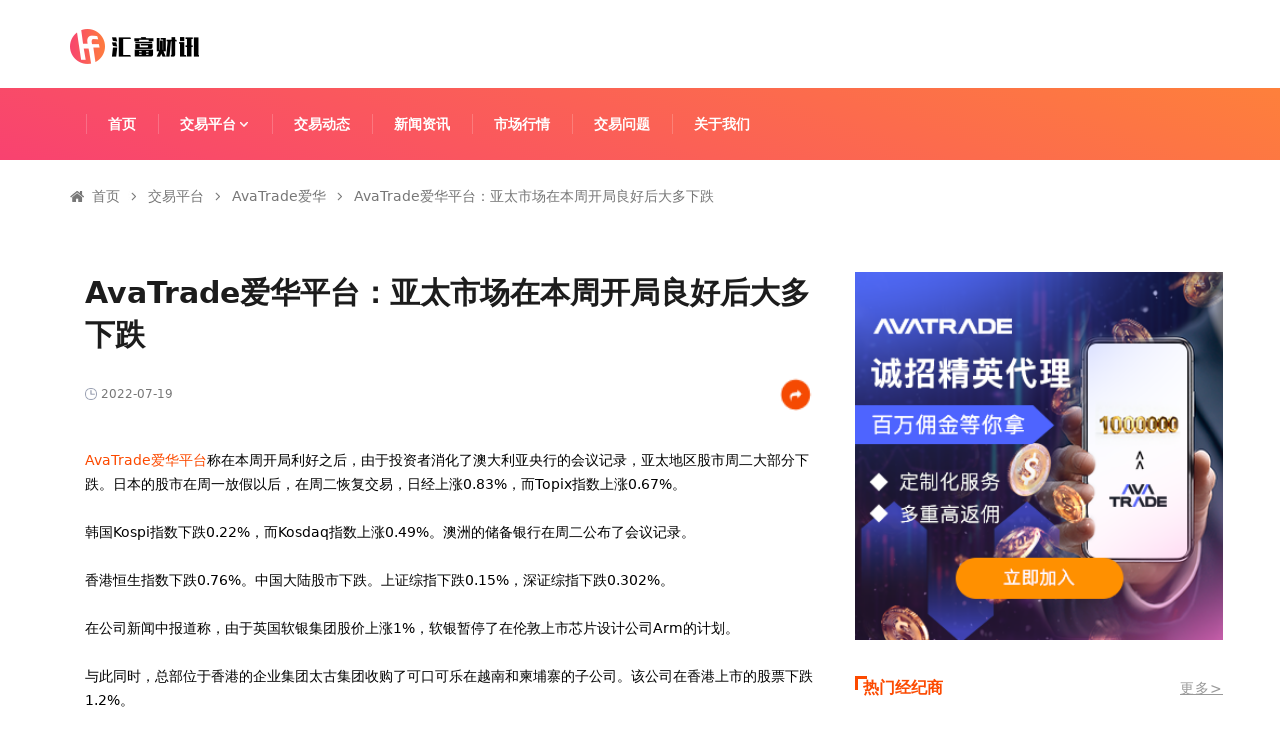

--- FILE ---
content_type: text/html; charset=UTF-8
request_url: https://www.forexfreetips.com/platforms/6930.shtml
body_size: 9196
content:
<!DOCTYPE html>
<html lang="zh-CN" class="min-h-full">
<head>
    <meta charset="UTF-8">
    <meta name="viewport" content="width=device-width, initial-scale=1.0, maximum-scale=1.0, user-scalable=0">
    <meta http-equiv="x-ua-compatible" content="IE=edge">
    <meta name="renderer" content="webkit"/>
    <meta name="csrf-token" content="qmU2OraP4BDrD9iY8dURhLAYau8lMCS6INeBaRpC">
    <title>AvaTrade爱华平台：亚太市场在本周开局良好后大多下跌</title>
    <meta name="keywords" content="AvaTrade爱华，AvaTrade爱华平台，AvaTrade爱华官网">
    <meta name="description" content="AvaTrade爱华平台称在本周开局利好之后，由于投资者消化了澳大利亚央行的会议记录，亚太地区股市周二大部分下跌。日本的股市在周一放假以后">
    <link rel="stylesheet" href="https://www.forexfreetips.com/assets/css/app.css?id=a3553525f46f5c45ec951745499d605e">
    <script src="https://www.forexfreetips.com/assets/js/jquery.min.js?id=2c872dbe60f4ba70fb85356113d8b35e"></script>
            <meta name="google-site-verification" content="aYI1UoGIvHkpbwPMLK99koauugrufDiutX24gxkDLPc" />
<meta name="msvalidate.01" content="2FE5589F6E2C624F73CBCDBF4CF9B814" />
<script>
var _czc = _czc || [];
(function () {
	var um = document.createElement("script");
	um.src = "https://v1.cnzz.com/z.js?id=1281452993&async=1";
	var s = document.getElementsByTagName("script")[0];
	s.parentNode.insertBefore(um, s);
})();
</script>
            
    </head>
<body style="height: 100vh">
<script>
    var _czc = _czc || [];
    (function () {
        var um = document.createElement("script");
        um.src = "https://v1.cnzz.com/z.js?id=1281391923&async=1";
        var s = document.getElementsByTagName("script")[0];
        s.parentNode.insertBefore(um, s);
    })();
</script>

<div id="app" class="flex flex-col min-h-full">
            <header id="header">
    <!--logo板块-->
    <div id="logo-box" class="logo-flex">
        <div>
            <a href="/">
                <img src="https://www.forexfreetips.com/assets/images/logo.png" alt="">
            </a>
        </div>

        <!--移动端右侧按钮-->
        <div id="m-nav-bar-btn" class="m-nav-button">
            <img src="https://www.forexfreetips.com/assets/images/header-icon-m.jpg" alt="">
        </div>
    </div>
    <!--PC端导航条-->
    <nav id="pc-nav-bar">
        <ul class="first-closet">
            <li><a class="" href="https://www.forexfreetips.com">首页</a></li>
            <li>
                <div class="pc-platform">
                    <a class="active" href="https://www.forexfreetips.com/platform.shtml">交易平台
                        <div>
                            <img class="pc-arrow-down-icon" src="https://www.forexfreetips.com/assets/images/arrow-down.png" alt="">
                        </div>
                    </a>
                </div>
                
                <ul class="second-closet">
                    <li><a href="https://www.forexfreetips.com/platform/312.shtml">AvaTrade爱华</a></li>
                    <li><a href="https://www.forexfreetips.com/platform/320.shtml">GO MARKETS高汇</a></li>
                    <li><a href="https://www.forexfreetips.com/platform/338.shtml">ForexClub福瑞斯</a></li>
                    <li><a href="https://www.forexfreetips.com/platform/360.shtml">Vantage平台</a></li>
                    <li><a href="https://www.forexfreetips.com/platform/316.shtml">FxPro浦汇</a></li>
                    <li><a href="https://www.forexfreetips.com/platform/319.shtml">IC markets</a></li>
                    <li><a href="https://www.forexfreetips.com/platform/323.shtml">EasyMarkets易信</a></li>
                    <li><a href="https://www.forexfreetips.com/platform/297.shtml">FXTM富拓</a></li>
                    <li><a href="https://www.forexfreetips.com/platform/298.shtml">XM平台</a></li>
                    <li><a href="https://www.forexfreetips.com/platform/314.shtml">Forex嘉盛集团</a></li>
                    <li><a href="https://www.forexfreetips.com/platform/321.shtml">Exness平台</a></li>
                    <li><a href="https://www.forexfreetips.com/platform/339.shtml">TMGM平台</a></li>
                    <li><a href="https://www.forexfreetips.com/platform/342.shtml">易汇Eightcap</a></li>
                    <li><a href="https://www.forexfreetips.com/platform/352.shtml">Pepperstone激石</a></li>
                    <li><a href="https://www.forexfreetips.com/platform/304.shtml">IG Markets</a></li>
                    <li><a href="https://www.forexfreetips.com/platform/359.shtml">Plus500平台</a></li>
            </ul>
            </li>
            <li>
                <a class="" href="https://www.forexfreetips.com/exchange.shtml">交易动态</a>
            </li>
            <li>
                <a class="" href="https://www.forexfreetips.com/news.shtml">新闻资讯</a>
            </li>
            <li>
                <a class="" href="https://www.forexfreetips.com/quote.shtml">市场行情</a>
            </li>
            <li>
                <a class="" href="https://www.forexfreetips.com/question.shtml">交易问题</a>
            </li>
            <li><a class=""  href="https://www.forexfreetips.com/about.shtml">关于我们</a></li>
        </ul>
    </nav>

    <!--移动端抽屉内容-->
    <div id="m-nav-bar" class="m-closet">
        <ul class="first-closet">
            <li><a class="" href="https://www.forexfreetips.com">首页</a></li>
            <li>
                <div style="overflow-y:auto;max-height: 50vh;">
                    <div class="li-platform">
                        <a class="active" href="https://www.forexfreetips.com/platform.shtml">交易平台</a>
                        <div class="platform-nav-btn">
                            <img src="https://www.forexfreetips.com/assets/images/arrow-down.jpg" alt="">
                        </div>
                    </div>
                    
                    <div class="platform-nav-list hidden">
                        <ul class="second-closet">
                    <li><a href="https://www.forexfreetips.com/platform/312.shtml">AvaTrade爱华</a></li>
                    <li><a href="https://www.forexfreetips.com/platform/320.shtml">GO MARKETS高汇</a></li>
                    <li><a href="https://www.forexfreetips.com/platform/338.shtml">ForexClub福瑞斯</a></li>
                    <li><a href="https://www.forexfreetips.com/platform/360.shtml">Vantage平台</a></li>
                    <li><a href="https://www.forexfreetips.com/platform/316.shtml">FxPro浦汇</a></li>
                    <li><a href="https://www.forexfreetips.com/platform/319.shtml">IC markets</a></li>
                    <li><a href="https://www.forexfreetips.com/platform/323.shtml">EasyMarkets易信</a></li>
                    <li><a href="https://www.forexfreetips.com/platform/297.shtml">FXTM富拓</a></li>
                    <li><a href="https://www.forexfreetips.com/platform/298.shtml">XM平台</a></li>
                    <li><a href="https://www.forexfreetips.com/platform/314.shtml">Forex嘉盛集团</a></li>
                    <li><a href="https://www.forexfreetips.com/platform/321.shtml">Exness平台</a></li>
                    <li><a href="https://www.forexfreetips.com/platform/339.shtml">TMGM平台</a></li>
                    <li><a href="https://www.forexfreetips.com/platform/342.shtml">易汇Eightcap</a></li>
                    <li><a href="https://www.forexfreetips.com/platform/352.shtml">Pepperstone激石</a></li>
                    <li><a href="https://www.forexfreetips.com/platform/304.shtml">IG Markets</a></li>
                    <li><a href="https://www.forexfreetips.com/platform/359.shtml">Plus500平台</a></li>
            </ul>
                    </div>
                </div>
            </li>
            <li>
                <a class="" href="https://www.forexfreetips.com/exchange.shtml">交易动态</a>
            </li>
            <li>
                <a class="" href="https://www.forexfreetips.com/news.shtml">新闻资讯</a>
            </li>
            <li>
                <a class="" href="https://www.forexfreetips.com/quote.shtml">市场行情</a>
            </li>
            <li>
                <a class="" href="https://www.forexfreetips.com/question.shtml">交易问题</a>
            </li>
            <li><a class="" href="https://www.forexfreetips.com/about.shtml">关于我们</a></li>
        </ul>
    </div>
</header>
                <div id="article-page">
        <div class="bread-crumb">
        <ol>
                                                <li>
                        <div><img class="home-icon" src="https://www.forexfreetips.com/assets/images/home-icon.jpg" alt=""></div>
                        <a href="https://www.forexfreetips.com">首页</a>
                    </li>
                                                                <li>
                        <div>
                            <img src="https://www.forexfreetips.com/assets/images/arrow-right-icon.jpg" alt="">
                        </div>
                        <a href="https://www.forexfreetips.com/platform.shtml">交易平台</a>
                    </li>
                                                                <li>
                        <div>
                            <img src="https://www.forexfreetips.com/assets/images/arrow-right-icon.jpg" alt="">
                        </div>
                        <a href="https://www.forexfreetips.com/platform/312.shtml">AvaTrade爱华</a>
                    </li>
                                                                <li>
                        <div>
                            <img src="https://www.forexfreetips.com/assets/images/arrow-right-icon.jpg" alt="">
                        </div>
                        <a href="https://www.forexfreetips.com/platforms/6930.shtml">AvaTrade爱华平台：亚太市场在本周开局良好后大多下跌</a>
                    </li>
                                    </ol>
    </div>

        <div class="w-1110-container">
            <div class="article-box">
                <h2>AvaTrade爱华平台：亚太市场在本周开局良好后大多下跌</h2>
                <div class="time-share-box">
                    <time>2022-07-19</time>
                    <div class="share-icon">
    <img src="https://www.forexfreetips.com/assets/images/article-page/share-btn.png" alt="">
    <div class="share-box">
        <div class="share-btn">
            <p>分享到：</p>
            <div class="bdsharebuttonbox"><a href=" " class="bds_more" data-cmd="more"></a ><a href="#" class="bds_qzone" data-cmd="qzone" title="分享到QQ空间"></a ><a href="#" class="bds_tsina" data-cmd="tsina" title="分享到新浪微博"></a ><a href="#" class="bds_tqq" data-cmd="tqq" title="分享到腾讯微博"></a ><a href="#" class="bds_renren" data-cmd="renren" title="分享到人人网"></a ><a href="#" class="bds_weixin" data-cmd="weixin" title="分享到微信"></a ></div>
        </div>
    </div>
</div>
                </div>

                <div class="editor-box"><p><a target="_self" href="https://www.forexfreetips.com/platform/312.shtml" tt-mode="url">AvaTrade爱华平台</a>称在本周开局利好之后，由于投资者消化了澳大利亚央行的会议记录，亚太地区股市周二大部分下跌。日本的股市在周一放假以后，在周二恢复交易，日经上涨0.83%，而Topix指数上涨0.67%。</p><p>韩国Kospi指数下跌0.22%，而Kosdaq指数上涨0.49%。澳洲的储备银行在周二公布了会议记录。</p><p>香港恒生指数下跌0.76%。中国大陆股市下跌。上证综指下跌0.15%，深证综指下跌0.302%。</p><p>在公司新闻中报道称，由于英国软银集团股价上涨1%，软银暂停了在伦敦上市芯片设计公司Arm的计划。</p><p>与此同时，总部位于香港的企业集团太古集团收购了可口可乐在越南和柬埔寨的子公司。该公司在香港上市的股票下跌1.2%。</p><img src="https://www.forexfreetips.com/storage/post/images/2-vquezs.jpg" alt="" title="" tt-mode="file" tt-link-url="" tt-link-target="" tt-link-mode="url" class=""><p>美国主要股指在早盘反弹后回落，收盘走低。</p><p>道琼斯下跌215.65点，跌幅0.69%，报31072.61点。标普指数下跌0.84%，报3830.85点。纳指下跌0.81%，报11360.05点。</p><p><a target="_self" href="https://www.forexfreetips.com/platform/312.shtml" tt-mode="url">AvaTrade爱华中文官网</a>表示追踪美圆兑一篮子货币走势的美国指数最终报107.565，较上周的水平有所回落。日元兑美金汇率为138.26，仍高于上周的水平。澳元兑美金报0.6806美金。</p><p>亚洲原油期货在周一上涨约5%后持平。U、美国西德克萨斯中质原油的期货微跌至每桶102.52美金，而国际基准布伦特原油接近于每桶106.28美金的水平线。</p><p>（温馨提醒：交易有风险，投资需谨慎，以上内容全部来源于网络）</p></div>

                
                <section>
        <a href="https://www.avatrade-world.my/real-account.html?tag=forexfree_inner_banner"
            target="_blank"             rel="noreferrer" >
            <img src="https://www.forexfreetips.com/storage/media/carousel/10193/红牛banner.gif" alt="">
        </a>
    </section>

                <div class="adv-text">

                    <p><a target="_self" href="https://www.avatrade-world.my/real-account.html?tag=forexfree_campaign">新用户注册最高赠2000美金</a></p><p>访问官网马上注册真实账户【<a target="_self" href="https://www.avatrade-world.my/real-account.html?tag=forexfree_campaign">https://www.avatrade-world.my/</a>】仅需在网上3分钟即可开户</p><p><strong>🔥爱华交易平台优势</strong></p><p>✅杠杆灵活，400:1杠杆灵活配置，安全高效地放大您的最终收益。</p><p>✅多重监管，业务遍及全球，并受9重金融监管机构严格监管，交易环境舒适可靠。</p><p>✅产品丰富，涵盖了大多数金融衍生品，包括货币兑，差价合约（股票，股指，债券，大宗商品），ETF，期权等1000+交易产品一键即达。</p><p>✅资金安全，客户资金隔离存放于世界顶级银行，更大限度提高客户资金的安全性。</p><p>✅点差优势：欧美点差低至0.7，美日低至0.7，黄金低至1.9</p><p>✅门槛低：100美金即可入金</p><p>✅开户便捷: 仅需在网上3分钟即可开户</p>

                    
                    <p dusk="prev-post" class="next-page">上一篇：<a href="https://www.forexfreetips.com/platforms/6927.shtml">AvaTrade爱华平台：市场对利率的过度担忧，盈利可能推动股市</a></p><p dusk="next-post">下一篇：<a href="https://www.forexfreetips.com/platforms/6935.shtml">AvaTrade爱华平台：道琼斯指数反弹后，股指期货走高</a></p>
                    
                    <div>
            <a class="m-block" href="https://www.avatrade-world.my/real-account.html?tag=forexfree_inner_bottom"
            target="_blank"             rel="noreferrer" >
            <img src="https://www.forexfreetips.com/storage/media/carousel/mobile/10212/730x73.png" alt="">
        </a>
    
            <a class="pc-block" href="https://www.avatrade-world.my/real-account.html?tag=forexfree_inner_bottom"
            target="_blank"             rel="noreferrer" >
            <img src="https://www.forexfreetips.com/storage/media/carousel/10211/730x73.png" alt="">
        </a>
    </div>
                </div>

                <div class="plat-info">
    <h2><span></span><span></span><span>平台资讯</span></h2>
    <ul class="info-list">
                    <li>
                <a href="https://www.forexfreetips.com/platforms/8896.shtml">
                    <img src="https://www.forexfreetips.com/storage/media/post/avatar/10190/ggde.png" alt="">
                    <div class="text-box">
                        <h3>易信交易平台如何交易股指？日本央行维持利率不变-Easy markets易信中文网</h3>
                        <p>易信交易平台如何交易股指？在Easy markets易信官方网站交易点差有什么优势？‌‌Easy markets易信提供财报解读、经济数据等资讯，辅助交易决策‌，提供全时固定低点差，减少因市场波动导致的成本不确定性‌。</p>
                        <time>2025-10-30</time>
                    </div>
                </a>
            </li>
                    <li>
                <a href="https://www.forexfreetips.com/platforms/8895.shtml">
                    <img src="https://www.forexfreetips.com/storage/media/post/avatar/10188/fff.png" alt="">
                    <div class="text-box">
                        <h3>fxpro浦汇交易产品怎么样？Alphabet季度收益超预期-fxpro浦汇中文网</h3>
                        <p>fxpro浦汇交易产品怎么样？在fxpro浦汇官方网站交易点差有什么优势？‌‌fxpro浦汇采用无交易员干预（NDD）技术，订单平均执行时间仅11.06毫秒，滑点率低于行业水平‌。</p>
                        <time>2025-10-30</time>
                    </div>
                </a>
            </li>
                    <li>
                <a href="https://www.forexfreetips.com/platforms/8894.shtml">
                    <img src="https://www.forexfreetips.com/storage/media/post/avatar/10186/b92db7c872ed44c6dbb7fb01ad6cac31.jpg" alt="">
                    <div class="text-box">
                        <h3>avatrade爱华交易可靠吗？Meta股价周三下跌9%-avatrade爱华中文网</h3>
                        <p>avatrade爱华交易可靠吗？在avatrade爱华官方网站交易点差有什么优势？‌‌avatrade爱华平台还通过定期举办交易大赛等活动增强用户粘性，其技术稳定性与流动性保障在业内口碑良好‌。</p>
                        <time>2025-10-30</time>
                    </div>
                </a>
            </li>
                    <li>
                <a href="https://www.forexfreetips.com/platforms/8893.shtml">
                    <img src="https://www.forexfreetips.com/storage/media/post/avatar/10184/b41c9a3e461e4ec5c5b5ead95faf0be0.jpg" alt="">
                    <div class="text-box">
                        <h3>Vantage万致平台开户条件多吗？英伟达股价触及历史新高-Vantage万致官网</h3>
                        <p>Vantage万致平台开户条件多吗？在Vantage万致官方网站如何交易贵金属？‌Vantage万致提供标准账户、ECN账户及模拟账户，满足新手至专业交易者的需求‌。</p>
                        <time>2025-10-29</time>
                    </div>
                </a>
            </li>
                    <li>
                <a href="https://www.forexfreetips.com/platforms/8892.shtml">
                    <img src="https://www.forexfreetips.com/storage/media/post/avatar/10182/202104021542278950.jpg" alt="">
                    <div class="text-box">
                        <h3>Go markets高汇交易有什么条件？周二晚主要股指创下新高-Go markets高汇官网</h3>
                        <p>Go markets高汇交易有什么条件？在Go markets高汇官方网站如何交易贵金属？‌Go Markets通过‌监管保障、产品丰富性、技术优势及服务支持‌，为全球投资者提供了极具竞争力的交易环境‌。</p>
                        <time>2025-10-29</time>
                    </div>
                </a>
            </li>
            </ul>
</div>
            </div>
            
            <div class="right-side">
                <div class="right-side-pic">
    <div class="swiper right-bar-slider">
        <div class="swiper-wrapper">
                    <div class="swiper-slide">
                <a href="https://www.avatrade-world.my/about-avatrade/change-broker?tag=forexfree_inner_right"
                    target="_blank"                     rel="noreferrer" >
                    <img class="w-full block" src="https://www.forexfreetips.com/storage/media/carousel/10213/340x340.gif" alt="">
                </a>
            </div>
                    <div class="swiper-slide">
                <a href="https://www.avatrade-world.my/about-avatrade/ib-register?tag=forexfree_inner_right"
                    target="_blank"                     rel="noreferrer" >
                    <img class="w-full block" src="https://www.forexfreetips.com/storage/media/carousel/10203/图像-(4).png" alt="">
                </a>
            </div>
                </div>
    </div>
</div>
                
                <div class="hot-traders">
        <div class="title-box">
            <h2><span></span><span></span><span>热门经纪商</span></h2>
            <a href="https://www.forexfreetips.com/platform.shtml">更多></a>
        </div>

        <div class="three-traders-lists" style="overflow: hidden">
            <div class="about-page-dealer swiper">
                <div class="swiper-wrapper">
                    
                                            <div class="swiper-slide trader-list-box">
                            <ul class="trader-list">
                                                                    <li>
                                        <a class="trader" href="https://www.forexfreetips.com/platform/312.shtml">
                                            <img class="logo-box"
                                                 src="https://www.forexfreetips.com/storage/media/platform/avatar/8403/202007271941172790.png" alt="">
                                            <div class="money-in">
                                                <p>100美元</p>
                                                <p>最低入金</p>
                                            </div>
                                            <div>
                                                <p>400倍</p>
                                                <p>最大杠杆</p>
                                            </div>
                                        </a>
                                    </li>
                                                                    <li>
                                        <a class="trader" href="https://www.forexfreetips.com/platform/313.shtml">
                                            <img class="logo-box"
                                                 src="https://www.forexfreetips.com/storage/media/platform/avatar/2614/202001071443582566.png" alt="">
                                            <div class="money-in">
                                                <p>50美元</p>
                                                <p>最低入金</p>
                                            </div>
                                            <div>
                                                <p>100倍</p>
                                                <p>最大杠杆</p>
                                            </div>
                                        </a>
                                    </li>
                                                                    <li>
                                        <a class="trader" href="https://www.forexfreetips.com/platform/360.shtml">
                                            <img class="logo-box"
                                                 src="https://www.forexfreetips.com/storage/media/platform/avatar/10020/vantage.png" alt="">
                                            <div class="money-in">
                                                <p>50美金</p>
                                                <p>最低入金</p>
                                            </div>
                                            <div>
                                                <p>500倍倍</p>
                                                <p>最大杠杆</p>
                                            </div>
                                        </a>
                                    </li>
                                                                    <li>
                                        <a class="trader" href="https://www.forexfreetips.com/platform/320.shtml">
                                            <img class="logo-box"
                                                 src="https://www.forexfreetips.com/storage/media/platform/avatar/2620/202106241724531630.jpg" alt="">
                                            <div class="money-in">
                                                <p>100美元</p>
                                                <p>最低入金</p>
                                            </div>
                                            <div>
                                                <p>400倍</p>
                                                <p>最大杠杆</p>
                                            </div>
                                        </a>
                                    </li>
                                                            </ul>
                        </div>
                                            <div class="swiper-slide trader-list-box">
                            <ul class="trader-list">
                                                                    <li>
                                        <a class="trader" href="https://www.forexfreetips.com/platform/338.shtml">
                                            <img class="logo-box"
                                                 src="https://www.forexfreetips.com/storage/media/platform/avatar/2633/202004131650336107.png" alt="">
                                            <div class="money-in">
                                                <p>50美元</p>
                                                <p>最低入金</p>
                                            </div>
                                            <div>
                                                <p>100倍</p>
                                                <p>最大杠杆</p>
                                            </div>
                                        </a>
                                    </li>
                                                                    <li>
                                        <a class="trader" href="https://www.forexfreetips.com/platform/316.shtml">
                                            <img class="logo-box"
                                                 src="https://www.forexfreetips.com/storage/media/platform/avatar/2617/202001071612076264.png" alt="">
                                            <div class="money-in">
                                                <p>500美元</p>
                                                <p>最低入金</p>
                                            </div>
                                            <div>
                                                <p>200倍</p>
                                                <p>最大杠杆</p>
                                            </div>
                                        </a>
                                    </li>
                                                                    <li>
                                        <a class="trader" href="https://www.forexfreetips.com/platform/319.shtml">
                                            <img class="logo-box"
                                                 src="https://www.forexfreetips.com/storage/media/platform/avatar/7662/ic.jpg" alt="">
                                            <div class="money-in">
                                                <p>200美元</p>
                                                <p>最低入金</p>
                                            </div>
                                            <div>
                                                <p>500倍</p>
                                                <p>最大杠杆</p>
                                            </div>
                                        </a>
                                    </li>
                                                                    <li>
                                        <a class="trader" href="https://www.forexfreetips.com/platform/323.shtml">
                                            <img class="logo-box"
                                                 src="https://www.forexfreetips.com/storage/media/platform/avatar/2622/202004131640514739.png" alt="">
                                            <div class="money-in">
                                                <p>50美元</p>
                                                <p>最低入金</p>
                                            </div>
                                            <div>
                                                <p>100倍</p>
                                                <p>最大杠杆</p>
                                            </div>
                                        </a>
                                    </li>
                                                            </ul>
                        </div>
                                            <div class="swiper-slide trader-list-box">
                            <ul class="trader-list">
                                                                    <li>
                                        <a class="trader" href="https://www.forexfreetips.com/platform/297.shtml">
                                            <img class="logo-box"
                                                 src="https://www.forexfreetips.com/storage/media/platform/avatar/2609/202001081457389638.png" alt="">
                                            <div class="money-in">
                                                <p>10美元</p>
                                                <p>最低入金</p>
                                            </div>
                                            <div>
                                                <p>200倍</p>
                                                <p>最大杠杆</p>
                                            </div>
                                        </a>
                                    </li>
                                                                    <li>
                                        <a class="trader" href="https://www.forexfreetips.com/platform/298.shtml">
                                            <img class="logo-box"
                                                 src="https://www.forexfreetips.com/storage/media/platform/avatar/6883/20230322094234.png" alt="">
                                            <div class="money-in">
                                                <p>80美元</p>
                                                <p>最低入金</p>
                                            </div>
                                            <div>
                                                <p>888倍</p>
                                                <p>最大杠杆</p>
                                            </div>
                                        </a>
                                    </li>
                                                                    <li>
                                        <a class="trader" href="https://www.forexfreetips.com/platform/314.shtml">
                                            <img class="logo-box"
                                                 src="https://www.forexfreetips.com/storage/media/platform/avatar/2615/202001071444568279.png" alt="">
                                            <div class="money-in">
                                                <p>50美元</p>
                                                <p>最低入金</p>
                                            </div>
                                            <div>
                                                <p>100倍</p>
                                                <p>最大杠杆</p>
                                            </div>
                                        </a>
                                    </li>
                                                                    <li>
                                        <a class="trader" href="https://www.forexfreetips.com/platform/321.shtml">
                                            <img class="logo-box"
                                                 src="https://www.forexfreetips.com/storage/media/platform/avatar/2621/202001081501440829.png" alt="">
                                            <div class="money-in">
                                                <p>1美元</p>
                                                <p>最低入金</p>
                                            </div>
                                            <div>
                                                <p>400倍</p>
                                                <p>最大杠杆</p>
                                            </div>
                                        </a>
                                    </li>
                                                            </ul>
                        </div>
                                    </div>
            </div>
        </div>
        <div class="about-page-pagination"></div>
    </div>

                
                <div class="right-article-list">
    <ul class="choose-ul">
        <li class="tab-active">
    <span></span>
    <span></span>
    <p>交易动态</p>
</li>
        <li >
    <span></span>
    <span></span>
    <p>新闻资讯</p>
</li>
        <li >
    <span></span>
    <span></span>
    <p>市场行情</p>
</li>
    </ul>
    <ul class="three-ul">
        <li >
        <ul class="single-article-list">
                            <li>
                    <div class="right-article-pic">
                        
                        <a target="_blank" href="https://www.forexfreetips.com/exchange/8428.shtml">
                            
                            <img src="https://www.forexfreetips.com/storage/media/post/avatar/9215/06a992685ff649e100391c2ab8b49192.jpeg" alt="">
                        </a>
                    </div>
                    <div>
                        
                        <a target="_blank" href="https://www.forexfreetips.com/exchange/8428.shtml">
                            <h2>avatrade爱华mt4交易可靠吗？标普500指数期货上涨-avatrade爱华平台</h2>
                        </a>
                        <div class="time-block">

                            <time>2025-03-13</time>
                        </div>
                    </div>
                </li>
                            <li>
                    <div class="right-article-pic">
                        
                        <a target="_blank" href="https://www.forexfreetips.com/exchange/8392.shtml">
                            
                            <img src="https://www.forexfreetips.com/storage/media/post/avatar/9139/06.png" alt="">
                        </a>
                    </div>
                    <div>
                        
                        <a target="_blank" href="https://www.forexfreetips.com/exchange/8392.shtml">
                            <h2>tmgm平台交易点差怎么样？美债收益率创年内新低-tmgm交易官网</h2>
                        </a>
                        <div class="time-block">

                            <time>2025-02-25</time>
                        </div>
                    </div>
                </li>
                            <li>
                    <div class="right-article-pic">
                        
                        <a target="_blank" href="https://www.forexfreetips.com/exchange/8298.shtml">
                            
                            <img src="https://www.forexfreetips.com/storage/media/post/avatar/8934/05.jpg" alt="">
                        </a>
                    </div>
                    <div>
                        
                        <a target="_blank" href="https://www.forexfreetips.com/exchange/8298.shtml">
                            <h2>周三CPI报告预计通胀方面进展已经陷入僵局-AvaTrade爱华官网</h2>
                        </a>
                        <div class="time-block">

                            <time>2024-12-11</time>
                        </div>
                    </div>
                </li>
                            <li>
                    <div class="right-article-pic">
                        
                        <a target="_blank" href="https://www.forexfreetips.com/exchange/8182.shtml">
                            
                            <img src="https://www.forexfreetips.com/storage/media/post/avatar/8681/3-(1).jpg" alt="">
                        </a>
                    </div>
                    <div>
                        
                        <a target="_blank" href="https://www.forexfreetips.com/exchange/8182.shtml">
                            <h2>IC markets官网平台介绍抛物线SAR指标与策略怎么样？</h2>
                        </a>
                        <div class="time-block">

                            <time>2024-09-03</time>
                        </div>
                    </div>
                </li>
                            <li>
                    <div class="right-article-pic">
                        
                        <a target="_blank" href="https://www.forexfreetips.com/exchange/8166.shtml">
                            
                            <img src="https://www.forexfreetips.com/storage/media/post/avatar/8649/2.jpg" alt="">
                        </a>
                    </div>
                    <div>
                        
                        <a target="_blank" href="https://www.forexfreetips.com/exchange/8166.shtml">
                            <h2>Exness官网平台了解肯特纳通道指标与策略有什么用？</h2>
                        </a>
                        <div class="time-block">

                            <time>2024-08-22</time>
                        </div>
                    </div>
                </li>
                            <li>
                    <div class="right-article-pic">
                        
                        <a target="_blank" href="https://www.forexfreetips.com/exchange/8160.shtml">
                            
                            <img src="https://www.forexfreetips.com/storage/media/post/avatar/8637/1.jpg" alt="">
                        </a>
                    </div>
                    <div>
                        
                        <a target="_blank" href="https://www.forexfreetips.com/exchange/8160.shtml">
                            <h2>在TMGM官网平台了解比尔威廉姆斯指标怎么样？</h2>
                        </a>
                        <div class="time-block">

                            <time>2024-08-20</time>
                        </div>
                    </div>
                </li>
                            <li>
                    <div class="right-article-pic">
                        
                        <a target="_blank" href="https://www.forexfreetips.com/exchange/8149.shtml">
                            
                            <img src="https://www.forexfreetips.com/storage/media/post/avatar/8614/1（1）.jpg" alt="">
                        </a>
                    </div>
                    <div>
                        
                        <a target="_blank" href="https://www.forexfreetips.com/exchange/8149.shtml">
                            <h2>AvaTrade爱华平台讲解是肯特纳通道？AvaTrade爱华肯特纳通道怎么样？</h2>
                        </a>
                        <div class="time-block">

                            <time>2024-08-14</time>
                        </div>
                    </div>
                </li>
                            <li>
                    <div class="right-article-pic">
                        
                        <a target="_blank" href="https://www.forexfreetips.com/exchange/8148.shtml">
                            
                            <img src="https://www.forexfreetips.com/storage/media/post/avatar/8612/b92db7c872ed44c6dbb7fb01ad6cac31.jpg" alt="">
                        </a>
                    </div>
                    <div>
                        
                        <a target="_blank" href="https://www.forexfreetips.com/exchange/8148.shtml">
                            <h2>TMGM官网MT5平台正规吗？TMGM官网MT5交易怎么样？</h2>
                        </a>
                        <div class="time-block">

                            <time>2024-08-13</time>
                        </div>
                    </div>
                </li>
                    </ul>
    </li>
        <li class="hidden">
        <ul class="single-article-list">
                            <li>
                    <div class="right-article-pic">
                        
                        <a target="_blank" href="https://www.forexfreetips.com/news/8900.shtml">
                            
                            <img src="https://www.forexfreetips.com/storage/media/post/avatar/10217/icmarkets.png" alt="">
                        </a>
                    </div>
                    <div>
                        
                        <a target="_blank" href="https://www.forexfreetips.com/news/8900.shtml">
                            <h2>IC Markets龙马精神，豪礼纵横启新程！</h2>
                        </a>
                        <div class="time-block">

                            <time>2026-01-28</time>
                        </div>
                    </div>
                </li>
                            <li>
                    <div class="right-article-pic">
                        
                        <a target="_blank" href="https://www.forexfreetips.com/news/8899.shtml">
                            
                            <img src="https://www.forexfreetips.com/storage/media/post/avatar/10208/ava1.png" alt="">
                        </a>
                    </div>
                    <div>
                        
                        <a target="_blank" href="https://www.forexfreetips.com/news/8899.shtml">
                            <h2>交易之旅，礼赞相伴——AvaTrade爱华积分好礼计划盛大开启！</h2>
                        </a>
                        <div class="time-block">

                            <time>2025-12-25</time>
                        </div>
                    </div>
                </li>
                            <li>
                    <div class="right-article-pic">
                        
                        <a target="_blank" href="https://www.forexfreetips.com/news/8898.shtml">
                            
                            <img src="https://www.forexfreetips.com/storage/media/post/avatar/10206/1（2）.jpg" alt="">
                        </a>
                    </div>
                    <div>
                        
                        <a target="_blank" href="https://www.forexfreetips.com/news/8898.shtml">
                            <h2>avatrade爱华平台开户怎么样？印度央行按预期将利率降至5.25%-avatrade爱华官网</h2>
                        </a>
                        <div class="time-block">

                            <time>2025-12-05</time>
                        </div>
                    </div>
                </li>
                            <li>
                    <div class="right-article-pic">
                        
                        <a target="_blank" href="https://www.forexfreetips.com/news/8897.shtml">
                            
                            <img src="https://www.forexfreetips.com/storage/media/post/avatar/10192/340x340.jpg" alt="">
                        </a>
                    </div>
                    <div>
                        
                        <a target="_blank" href="https://www.forexfreetips.com/news/8897.shtml">
                            <h2>AvaTrade双十一豪礼盛宴，交易狂飙！</h2>
                        </a>
                        <div class="time-block">

                            <time>2025-10-31</time>
                        </div>
                    </div>
                </li>
                            <li>
                    <div class="right-article-pic">
                        
                        <a target="_blank" href="https://www.forexfreetips.com/news/8750.shtml">
                            
                            <img src="https://www.forexfreetips.com/storage/media/post/avatar/9896/tmgm-tip.png" alt="">
                        </a>
                    </div>
                    <div>
                        
                        <a target="_blank" href="https://www.forexfreetips.com/news/8750.shtml">
                            <h2>TMGM八月交易狂欢，“入金豪礼”等你来！</h2>
                        </a>
                        <div class="time-block">

                            <time>2025-08-15</time>
                        </div>
                    </div>
                </li>
                            <li>
                    <div class="right-article-pic">
                        
                        <a target="_blank" href="https://www.forexfreetips.com/news/8749.shtml">
                            
                            <img src="https://www.forexfreetips.com/storage/media/post/avatar/9894/eightcap1.png" alt="">
                        </a>
                    </div>
                    <div>
                        
                        <a target="_blank" href="https://www.forexfreetips.com/news/8749.shtml">
                            <h2>八面来风，大展宏图——Eightcap易汇2025赠金季盛大开启！</h2>
                        </a>
                        <div class="time-block">

                            <time>2025-08-15</time>
                        </div>
                    </div>
                </li>
                            <li>
                    <div class="right-article-pic">
                        
                        <a target="_blank" href="https://www.forexfreetips.com/news/8603.shtml">
                            
                            <img src="https://www.forexfreetips.com/storage/media/post/avatar/9579/648x352.jpg" alt="">
                        </a>
                    </div>
                    <div>
                        
                        <a target="_blank" href="https://www.forexfreetips.com/news/8603.shtml">
                            <h2>AvaTrade爱华6.18狂欢盛典—168元京东卡限时领！</h2>
                        </a>
                        <div class="time-block">

                            <time>2025-06-09</time>
                        </div>
                    </div>
                </li>
                            <li>
                    <div class="right-article-pic">
                        
                        <a target="_blank" href="https://www.forexfreetips.com/news/8503.shtml">
                            
                            <img src="https://www.forexfreetips.com/storage/media/post/avatar/9371/648X352.jpg" alt="">
                        </a>
                    </div>
                    <div>
                        
                        <a target="_blank" href="https://www.forexfreetips.com/news/8503.shtml">
                            <h2>春季交易盛典·鉅惠来袭——AvaTrade爱华春日福利季火热开启！</h2>
                        </a>
                        <div class="time-block">

                            <time>2025-04-18</time>
                        </div>
                    </div>
                </li>
                    </ul>
    </li>
        <li class="hidden">
        <ul class="single-article-list">
                            <li>
                    <div class="right-article-pic">
                        
                        <a target="_blank" href="https://www.forexfreetips.com/quote/8430.shtml">
                            
                            <img src="https://www.forexfreetips.com/storage/media/post/avatar/9219/202103261500290426.jpg" alt="">
                        </a>
                    </div>
                    <div>
                        
                        <a target="_blank" href="https://www.forexfreetips.com/quote/8430.shtml">
                            <h2>easyMarkets易信怎么开户？标普500周四收于回调区间-easyMarkets易信官网</h2>
                        </a>
                        <div class="time-block">

                            <time>2025-03-14</time>
                        </div>
                    </div>
                </li>
                            <li>
                    <div class="right-article-pic">
                        
                        <a target="_blank" href="https://www.forexfreetips.com/quote/8427.shtml">
                            
                            <img src="https://www.forexfreetips.com/storage/media/post/avatar/9213/202103261423329057.jpg" alt="">
                        </a>
                    </div>
                    <div>
                        
                        <a target="_blank" href="https://www.forexfreetips.com/quote/8427.shtml">
                            <h2>eightcap易汇mt4开户正规吗？交易员抢购科技股-eightcap易汇平台</h2>
                        </a>
                        <div class="time-block">

                            <time>2025-03-13</time>
                        </div>
                    </div>
                </li>
                            <li>
                    <div class="right-article-pic">
                        
                        <a target="_blank" href="https://www.forexfreetips.com/quote/8398.shtml">
                            
                            <img src="https://www.forexfreetips.com/storage/media/post/avatar/9153/202103191616103379.jpg" alt="">
                        </a>
                    </div>
                    <div>
                        
                        <a target="_blank" href="https://www.forexfreetips.com/quote/8398.shtml">
                            <h2>easyMarkets易信mt5下载可靠吗？标普500期货几乎没有改变-easyMarkets易信官网</h2>
                        </a>
                        <div class="time-block">

                            <time>2025-02-27</time>
                        </div>
                    </div>
                </li>
                            <li>
                    <div class="right-article-pic">
                        
                        <a target="_blank" href="https://www.forexfreetips.com/quote/8300.shtml">
                            
                            <img src="https://www.forexfreetips.com/storage/media/post/avatar/8938/202103181004296701.jpg" alt="">
                        </a>
                    </div>
                    <div>
                        
                        <a target="_blank" href="https://www.forexfreetips.com/quote/8300.shtml">
                            <h2>受Alphabet股价提振，纳斯达克综合指数飙升-tmgm中文官网</h2>
                        </a>
                        <div class="time-block">

                            <time>2024-12-12</time>
                        </div>
                    </div>
                </li>
                            <li>
                    <div class="right-article-pic">
                        
                        <a target="_blank" href="https://www.forexfreetips.com/quote/8297.shtml">
                            
                            <img src="https://www.forexfreetips.com/storage/media/post/avatar/8931/202103051530423037.jpg" alt="">
                        </a>
                    </div>
                    <div>
                        
                        <a target="_blank" href="https://www.forexfreetips.com/quote/8297.shtml">
                            <h2>周一亚洲早盘油价涨跌互现-exness中文官网</h2>
                        </a>
                        <div class="time-block">

                            <time>2024-12-09</time>
                        </div>
                    </div>
                </li>
                            <li>
                    <div class="right-article-pic">
                        
                        <a target="_blank" href="https://www.forexfreetips.com/quote/8294.shtml">
                            
                            <img src="https://www.forexfreetips.com/storage/media/post/avatar/8925/202103041558139268.jpg" alt="">
                        </a>
                    </div>
                    <div>
                        
                        <a target="_blank" href="https://www.forexfreetips.com/quote/8294.shtml">
                            <h2>标普500从创纪录水平回落-fxtm富拓官网</h2>
                        </a>
                        <div class="time-block">

                            <time>2024-12-06</time>
                        </div>
                    </div>
                </li>
                            <li>
                    <div class="right-article-pic">
                        
                        <a target="_blank" href="https://www.forexfreetips.com/quote/8292.shtml">
                            
                            <img src="https://www.forexfreetips.com/storage/media/post/avatar/8921/202103041543262714.jpg" alt="">
                        </a>
                    </div>
                    <div>
                        
                        <a target="_blank" href="https://www.forexfreetips.com/quote/8292.shtml">
                            <h2>科技股飙升，标普500指数创下新纪录-eightcap易汇官网</h2>
                        </a>
                        <div class="time-block">

                            <time>2024-12-05</time>
                        </div>
                    </div>
                </li>
                            <li>
                    <div class="right-article-pic">
                        
                        <a target="_blank" href="https://www.forexfreetips.com/quote/8291.shtml">
                            
                            <img src="https://www.forexfreetips.com/storage/media/post/avatar/8918/202102251555224500.jpg" alt="">
                        </a>
                    </div>
                    <div>
                        
                        <a target="_blank" href="https://www.forexfreetips.com/quote/8291.shtml">
                            <h2>微软在英国面临10亿英镑的诉讼-eightcap易汇官网</h2>
                        </a>
                        <div class="time-block">

                            <time>2024-12-04</time>
                        </div>
                    </div>
                </li>
                    </ul>
    </li>
    </ul>
</div>

            </div>
        </div>
    </div>
            <footer>
    <ul>
        <li>
            <a href="https://www.forexfreetips.com">首页</a>
        </li>
        <li>
            <a href="https://www.forexfreetips.com/platform.shtml">交易平台</a>
        </li>
        <li>
            <a href="https://www.forexfreetips.com/exchange.shtml">交易动态</a>
        </li>
        <li>
            <a href="https://www.forexfreetips.com/news.shtml">新闻资讯</a>
        </li>
        <li>
            <a href="https://www.forexfreetips.com/quote.shtml">市场行情</a>
        </li>
        <li>
            <a href="https://www.forexfreetips.com/about.shtml">关于我们</a>
        </li>
        <li>
            <a href="/sitemap.txt">Sitemap</a>
        </li>
    </ul>
</footer>
        <!--返回顶部按钮-->
<a id="to-top-btn" class="hidden" href="javascript:void(0);">
    <div class="return-top">
        <div>
            <img src="https://www.forexfreetips.com/assets/images/arrow-up.jpg" alt="">
        </div>
    </div>
</a>
</div>
    <script>
var _hmt = _hmt || [];
(function() {
  var hm = document.createElement("script");
  hm.src = "https://hm.baidu.com/hm.js?8099ae27cd538a78f9d02b1906318526";
  var s = document.getElementsByTagName("script")[0]; 
  s.parentNode.insertBefore(hm, s);
})();
</script>

<script>
    (function () {
        var bp = document.createElement('script');
        var curProtocol = window.location.protocol.split(':')[0];
        if (curProtocol === 'https') {
            bp.src = 'https://zz.bdstatic.com/linksubmit/push.js';
        }
        else {
            bp.src = 'http://push.zhanzhang.baidu.com/push.js';
        }
        var s = document.getElementsByTagName("script")[0];
        s.parentNode.insertBefore(bp, s);
    })();
</script>
<script>window.forexfreetips = {"assets_url":null,"register_api_url":null,"register_sms_signature":null}</script>
<script src="https://www.forexfreetips.com/assets/js/manifest.js?id=6504764f785897e26a772f01323878d8"></script>
<script src="https://www.forexfreetips.com/assets/js/vendor.js?id=fa29a9470f337143d09a7740603b6597"></script>
<script src="https://www.forexfreetips.com/assets/js/app.js?id=623ae614aa1965b4b5704b1f0b426b41"></script>
    <script>window._bd_share_config = {
            "common": {
                "bdSnsKey": {},
                "bdText": "",
                "bdMini": "2",
                "bdMiniList": false,
                "bdPic": "",
                "bdStyle": "1",
                "bdSize": "24"
            },
            "share": {},
            "selectShare": {"bdContainerClass": null, "bdSelectMiniList": ["qzone", "tsina", "tqq", "renren", "weixin"]}
        };
        with (document) 0[(getElementsByTagName('head')[0] || body).appendChild(createElement('script')).src = '/static/api/js/share.js?v=89860593.js?cdnversion=' + ~(-new Date() / 36e5)];</script>
</body>
</html>
